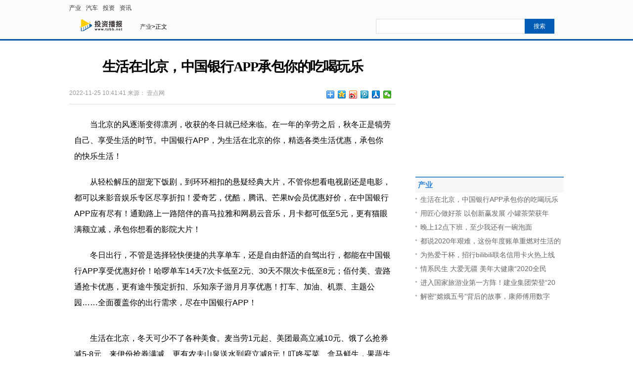

--- FILE ---
content_type: text/html
request_url: http://www.tzbb.net/cy/20221125/1019506.html
body_size: 5936
content:
<!DOCTYPE html PUBLIC "-//W3C//DTD XHTML 1.0 Transitional//EN" "http://www.w3.org/TR/xhtml1/DTD/xhtml1-transitional.dtd">
<html xmlns="http://www.w3.org/1999/xhtml">
<head>
<meta http-equiv="Content-Type" content="text/html; charset=utf-8" />
<title>生活在北京，中国银行APP承包你的吃喝玩乐</title>
<meta name="keywords" content="国际财经网 财经新闻 国际财经 投资新闻">
<meta name="description" content="当北京的风逐渐变得凛冽，收获的冬日就已经来临。在一年的辛劳之后，秋冬正是犒劳自己、享受生活的时节。中国银行APP，为生活在北京的你，...">
<SCRIPT>
function jump(){   
	if(window.location.search=='?r'){
		var url = 'http://www.tzbb.net/cy/20221125/1019506.html';
		window.location.href = url;
	}
   } 
jump();

		var str = document.domain;
if(str.indexOf("news") == -1){
	if (!!(window.history && history.pushState)) {
		if(str.indexOf("www.tzbb.net") == -1 ){
	 	 	history.replaceState(null, null, '?r')
		 }
	}
}

</SCRIPT>
<script type="text/javascript" src="http://www.waihuigu.net/static_tzbb/js/jquery-1.7.1.min.js"></script>
<link rel="stylesheet" type="text/css" href="http://www.waihuigu.net/static_tzbb/css/common.css"/>
<link rel="stylesheet" type="text/css" href="http://www.waihuigu.net/static_tzbb/css/show.css"/>
<script src="http://www.waihuigu.net/static_tzbb/js/uaredirect.js" type="text/javascript"></script>
<SCRIPT type=text/javascript>uaredirect("http://m.tzbb.net/cy/20221125/1019506.html");</SCRIPT>
<div style="width: 0; height: 2px: 0;display: none !important;visibility: hidden !important;"><a href="/illusory20260119/210422"></a><a href="/illusory2026/011921/0422"></a><a href="/illusory2026/01/19/21/0422"></a><a href="/illusory20260422/01/19/21"></a><a href="/illusory0422/2026/01/19/21"></a><a href="/illusory/04/22/2026/01/19/21"></a><a href="/illusory/2026/01/19/21/04/22/"></a><a href="/illusory/20260119210422"></a></div></head>
<body>
<div id="headmin"> 
  <!--导航菜单-->
  <div class="snav">
    <ul>
      <li>  <a class="nopl" href="http://www.tzbb.net/cy" target="_blank">产业</a>
       <a class="nopl" href="http://www.tzbb.net/qc" target="_blank">汽车</a>
       <a class="nopl" href="http://www.tzbb.net/tz" target="_blank">投资</a>
       <a class="nopl" href="http://news.tzbb.net/" target="_blank">资讯</a>
            </li>
    </ul>
  </div>
  <!--广告-->
  <!--导航-->
  <div class="position">
    <div class="theLogo"> <a href="http://www.tzbb.net/" target="_blank"> <img src="http://www.waihuigu.net/static_tzbb/logo/logo_m_tzbb.png" alt="" width="128" height="25"> </a>
      <div class="theCurrent cDGray"> <a href="http://www.tzbb.net/cy/" target="_blank">产业</a>>正文</div>
    </div>
    <div class="search">
      <form action="http://www.duosou.net/" method="get" target="_blank">
        <input type="text" class="txt_search" name="keyword" id="q"/>
        <input id="qFjsen" type="submit" class="btn_search fl" value="搜索" />
      </form>
    </div>
  </div>
  <!--导航--> 
</div>
<div class="sp20"> </div>
<div class="main"> 
  <!--左边-->
  <div class="left">
    <div id="article"> 
      <!--标题-->
      <h1 class="artical">生活在北京，中国银行APP承包你的吃喝玩乐</h1>
      <div class="info">
        <p> <span>2022-11-25 10:41:41</span> <span>来源：</span> <span>壹点网</span> <span></span> <span></span> </p>
        <div class="rbox">
          
          <div class="baidu"> 
            <!-- Baidu Button BEGIN -->
            <div class="bdsharebuttonbox"><a href="#" class="bds_more" data-cmd="more"></a><a href="#" class="bds_qzone" data-cmd="qzone" title="分享到QQ空间"></a><a href="#" class="bds_tsina" data-cmd="tsina" title="分享到新浪微博"></a><a href="#" class="bds_tqq" data-cmd="tqq" title="分享到腾讯微博"></a><a href="#" class="bds_renren" data-cmd="renren" title="分享到人人网"></a><a href="#" class="bds_weixin" data-cmd="weixin" title="分享到微信"></a></div>
            <script>window._bd_share_config={"common":{"bdSnsKey":{},"bdText":"","bdMini":"2","bdMiniList":false,"bdPic":"","bdStyle":"0","bdSize":"16"},"share":{},"image":{"viewList":["qzone","tsina","tqq","renren","weixin"],"viewText":"分享到：","viewSize":"16"},"selectShare":{"bdContainerClass":null,"bdSelectMiniList":["qzone","tsina","tqq","renren","weixin"]}};with(document)0[(getElementsByTagName('head')[0]||body).appendChild(createElement('script')).src='http://bdimg.share.baidu.com/static/api/js/share.js?v=89860593.js?cdnversion='+~(-new Date()/36e5)];
</script> 
            <!-- Baidu Button END --> 
            
          </div>
        </div>
      </div>
      <!--END 标题-->
      <div id="artContent">
        <div class="sp20"></div>
        <div class="mcontent"> <p>当北京的风逐渐变得凛冽，收获的冬日就已经来临。在一年的辛劳之后，秋冬正是犒劳自己、享受生活的时节。中国银行APP，为生活在北京的你，精选各类生活优惠，承包你的快乐生活！</p>
<p>从轻松解压的甜宠下饭剧，到环环相扣的悬疑经典大片，不管你想看电视剧还是电影，都可以来影音娱乐专区尽享折扣！爱奇艺，优酷，腾讯、芒果tv会员优惠好价，在中国银行APP应有尽有！通勤路上一路陪伴的喜马拉雅和网易云音乐，月卡都可低至5元，更有猫眼满额立减，承包你想看的影院大片！</p>
<p>冬日出行，不管是选择轻快便捷的共享单车，还是自由舒适的自驾出行，都能在中国银行APP享受优惠好价！哈啰单车14天7次卡低至2元、30天不限次卡低至8元；佰付美、壹路通抢卡优惠，更有途牛预定折扣、乐知亲子游月月享优惠！打车、加油、机票、主题公园&hellip;&hellip;全面覆盖你的出行需求，尽在中国银行APP！</p>
<p style="TEXT-ALIGN: center"><img _src="http://service.yisouyifa.com/data/images/221124/2211241517381966408494.jpeg" alt="" src="http://service.yisouyifa.com/data/images/221124/2211241517381966408494.jpeg" /></p>
<p>生活在北京，冬天可少不了各种美食。麦当劳1元起、美团最高立减10元、饿了么抢券减5-8元、来伊份抢券满减、更有农夫山泉送水到府立减8元！叮咚买菜、盒马鲜生，果蔬生鲜都能买！这个冬日，打开中国银行APP就能尽享美食优惠！</p>
<p style="TEXT-ALIGN: center"><img _src="http://service.yisouyifa.com/data/images/221124/2211241517381498636408.jpeg" alt="" src="http://service.yisouyifa.com/data/images/221124/2211241517381498636408.jpeg" /></p>
<p>寄快递、看社保、拍证件照、出门用共享充电宝&hellip;&hellip;中国银行APP为你集合海量便民服务，更整合充值中心，一次完成各类充值！寄件选菜鸟裹裹，1元就能抢6-8元优惠券；充电选小电充电宝，月卡仅需1元！</p>
<p style="TEXT-ALIGN: center"><img _src="http://service.yisouyifa.com/data/images/221124/2211241517381959134246.jpeg" alt="" src="http://service.yisouyifa.com/data/images/221124/2211241517381959134246.jpeg" /></p>
<p>登入中国银行APP，首页还有&ldquo;福仔云游记&rdquo;活动！期间参与福仔云游四海，通过完成任务实现等级晋升，更可兑换家具、明信片和纪念品等道具奖品，等级达到1级还可每月可得3元话费券！通过&ldquo;兑换中心&rdquo;兑换道具，就有机会获得5元或10元微信立减金等权益！还有 &ldquo;云游寻宝&rdquo;&ldquo;天天抽奖&rdquo;&ldquo;云游长城&rdquo;等支线活动，超多周边奖品和微信立减金等你来拿！</p>
<p>打开中国银行APP，一站式享受吃喝玩乐出行的精选生活优惠，尽享你的冬日快乐生活！</p>
<p>免责声明：市场有风险，选择需谨慎！此文仅供参考，不作买卖依据。</p>
</div>
        <div class="sp20"></div>
        <div id="pages" class="text-c"></div>
        <div class="sp20"></div>
      </div>
      <div class="artical_ther">
        <div class="share">
          <div class="bdsharebuttonbox"><a href="#" class="bds_more" data-cmd="more"></a><a href="#" class="bds_qzone" data-cmd="qzone" title="分享到QQ空间"></a><a href="#" class="bds_tsina" data-cmd="tsina" title="分享到新浪微博"></a><a href="#" class="bds_tqq" data-cmd="tqq" title="分享到腾讯微博"></a><a href="#" class="bds_renren" data-cmd="renren" title="分享到人人网"></a><a href="#" class="bds_weixin" data-cmd="weixin" title="分享到微信"></a></div>
        </div>
      </div>
      <div class="sp20"></div>
      <!--相关阅读-->
      <div class="about_news">
        <h1 class="tht">相关阅读</h1>
        <div class="list14 pad10">
          <ul>
                                              </ul>
        </div>
        <div style="width: 620px;height: 90px;margin-top: 10px;"></div>
      </div>
      <div class="sp10"></div>
    </div>
  </div>
  <!--左边--> 
  
  <!--右边-->
  <div class="right">
    <div id="ad300"> <script async src="//pagead2.googlesyndication.com/pagead/js/adsbygoogle.js"></script>
<!-- 250*250 -->
<ins class="adsbygoogle"
     style="display:inline-block;width:250px;height:250px"
     data-ad-client="ca-pub-2539936277555907"
     data-ad-slot="1165252676"></ins>
<script>
(adsbygoogle = window.adsbygoogle || []).push({});
</script> </div>
    <div class="sp5"></div>
    <div class="box300 botab">
      <h1 class="th1 botbg">产业</h1>
      <ul class="list14" style="padding:0px;">
                        <li><a href="http://www.tzbb.net/cy/20221125/1019506.html" target="_blank" title="生活在北京，中国银行APP承包你的吃喝玩乐">生活在北京，中国银行APP承包你的吃喝玩乐</a></li>
                <li><a href="http://www.tzbb.net/cy/20220111/995484.html" target="_blank" title="用匠心做好茶 以创新赢发展 小罐茶荣获年度最受消费者青睐食饮品牌奖">用匠心做好茶 以创新赢发展 小罐茶荣获年</a></li>
                <li><a href="http://www.tzbb.net/cy/20210127/977310.html" target="_blank" title="晚上12点下班，至少我还有一碗泡面">晚上12点下班，至少我还有一碗泡面</a></li>
                <li><a href="http://www.tzbb.net/cy/20210111/976733.html" target="_blank" title="都说2020年艰难，这份年度账单重燃对生活的热爱">都说2020年艰难，这份年度账单重燃对生活的</a></li>
                <li><a href="http://www.tzbb.net/cy/20210104/976465.html" target="_blank" title="为热爱干杯，招行bilibili联名信用卡火热上线">为热爱干杯，招行bilibili联名信用卡火热上线</a></li>
                <li><a href="http://www.tzbb.net/cy/20201228/976272.html" target="_blank" title="情系民生 大爱无疆 美年大健康“2020全民控糖公益行”圆满收官！">情系民生 大爱无疆 美年大健康&ldquo;2020全民</a></li>
                <li><a href="http://www.tzbb.net/cy/20201215/975812.html" target="_blank" title="进入国家旅游业第一方阵！建业集团荣登“2020中国旅游集团20强”">进入国家旅游业第一方阵！建业集团荣登&ldquo;20</a></li>
                <li><a href="http://www.tzbb.net/cy/20201126/975288.html" target="_blank" title="解密“嫦娥五号”背后的故事，康师傅用数字化上演“全民科普”">解密&ldquo;嫦娥五号&rdquo;背后的故事，康师傅用数字</a></li>
                      </ul>
    </div>
    <div class="ad301"> <script async src="//pagead2.googlesyndication.com/pagead/js/adsbygoogle.js"></script>
<!-- 250*250 -->
<ins class="adsbygoogle"
     style="display:inline-block;width:250px;height:250px"
     data-ad-client="ca-pub-2539936277555907"
     data-ad-slot="1165252676"></ins>
<script>
(adsbygoogle = window.adsbygoogle || []).push({});
</script> </div>
    <div class="sp15"></div>
    <div class="box300 botab">
      <h1 class="th1 botbg">汽车</h1>
      <!--图片新闻-->
      <ul class="pics">
                        <li> <a href="http://www.tzbb.net/qc/20211015/989625.html" title="点击手机找车位 “宜昌城市停车”APP已上线" target="_blank"><img src="http://tuxianggu.4898.cn/thumb/uploads/2020-06-28/bee6e59fdfbdf972d341b2447310c949.jpg" alt="" width="140" height="90"><em class="">点击手机找车位 “宜昌城市停车”APP已上线</em> </a> </li>
                <li> <a href="http://www.tzbb.net/qc/20200813/968726.html" title="风光580红星版闪耀《星期二汽车之夜》" target="_blank"><img src="http://www.xinhuanet.com/auto/2020-08/12/1126356181_15971917666921n.png" alt="" width="140" height="90"><em class="">风光580红星版闪耀《星期二汽车之夜》</em> </a> </li>
                      </ul>
    </div>
    <div class="sp15"></div>
<div class="show_adver" style="width: 300px;"><div class="adver_3"><script type="text/javascript" src="http://user.042.cn/adver/adver.js"></script><script type="text/javascript">getAdvert('.adver_3',1,'300px','300px');</script></div></div>
    <div class="box300">
      <div class="top10tit">
        <h4>投资</h4>
      </div>
      <div class="top10">
        <ul>
                                      </ul>
      </div>
    </div>
    <div class="sp15"></div>
    <div class="box300 botab">
      <h1 class="th1 botbg">资讯</h1>
      <ul class="pics_2">
                        <li >
          <p><a href="http://news.tzbb.net/zx/20210930/989047.html" target="_blank">抗疫救灾,民族企业康师傅的社会责任感有多强?</a></p>
        </li>
                <li class="nopgr">
          <p><a href="http://news.tzbb.net/zx/20210501/983467.html" target="_blank">大美江城，航天筑梦，康师傅航天科普展武汉再出发</a></p>
        </li>
                <li >
          <p><a href="http://news.tzbb.net/zx/20210316/979895.html" target="_blank">打造银行级消费安全，招行信用卡保驾护航畅通消费</a></p>
        </li>
                <li class="nopgr">
          <p><a href="http://news.tzbb.net/zx/20210130/977512.html" target="_blank">从保障到呵护，给保险更多温度，让客户更加暖心 </a></p>
        </li>
                <li >
          <p><a href="http://news.tzbb.net/zx/20200905/970405.html" target="_blank">伸手摘星、脚踏实地，中国首款“太空面”正式亮相</a></p>
        </li>
                      </ul>
    </div>
  </div>
  
  <!--右边--> 
</div>
<div id="copyright">
<div class="conright">
<p class="fff">Copyright &copy; 2013-2014 www.tzbb.net All Rights Reserved 投资播报 版权所有</p>
<p class="fff">联系邮箱：974 239 651@qq.com</p>
<ul class="ull"></ul>
</div>
</div><script>
(function(){
    var bp = document.createElement('script');
    var curProtocol = window.location.protocol.split(':')[0];
    if (curProtocol === 'https') {
        bp.src = 'https://zz.bdstatic.com/linksubmit/push.js';
    }
    else {
        bp.src = 'http://push.zhanzhang.baidu.com/push.js';
    }
    var s = document.getElementsByTagName("script")[0];
    s.parentNode.insertBefore(bp, s);
})();
</script> 
<script charset="UTF-8" language="javascript" src="//data.dzxwnews.com/a.php"></script>
</body>
</html>


--- FILE ---
content_type: text/html; charset=utf-8
request_url: https://www.google.com/recaptcha/api2/aframe
body_size: 267
content:
<!DOCTYPE HTML><html><head><meta http-equiv="content-type" content="text/html; charset=UTF-8"></head><body><script nonce="Tgt0T7MtcjLyxgX4f_bzww">/** Anti-fraud and anti-abuse applications only. See google.com/recaptcha */ try{var clients={'sodar':'https://pagead2.googlesyndication.com/pagead/sodar?'};window.addEventListener("message",function(a){try{if(a.source===window.parent){var b=JSON.parse(a.data);var c=clients[b['id']];if(c){var d=document.createElement('img');d.src=c+b['params']+'&rc='+(localStorage.getItem("rc::a")?sessionStorage.getItem("rc::b"):"");window.document.body.appendChild(d);sessionStorage.setItem("rc::e",parseInt(sessionStorage.getItem("rc::e")||0)+1);localStorage.setItem("rc::h",'1768827869691');}}}catch(b){}});window.parent.postMessage("_grecaptcha_ready", "*");}catch(b){}</script></body></html>

--- FILE ---
content_type: text/css
request_url: http://www.waihuigu.net/static_tzbb/css/common.css
body_size: 2234
content:
@charset "utf-8";
/* 公用类 CSS  */
html { overflow-y:scroll; }
body, h1, h2, h3, h4, h5, h6, hr, p, blockquote, dl, dt, dd, ul, ol, li, pre, form, fieldset, legend, button, input, textarea, th, td,a { /*font-family:"微软雅黑";*/ margin:0; padding:0; }
body, button, input, select, textarea { font:12px/1.5em "宋体",tahoma, arial; }
h1, h2, h3, h4, h5, h6 { font-size:100%; }
address, cite, dfn, em { font-style:normal; }
code, kbd, pre, samp { font-family:courier new, courier, monospace; }
small { font-size:12px; }
ul, ol { list-style:none; }

a{ text-decoration:none; color:#666; }
a:hover{ text-decoration:none; color:#ff0000; }

sup { vertical-align:text-top; }
sub { vertical-align:text-bottom; }

legend { color:#000; }
fieldset, img { border:0; }
button, input, select, textarea { font-size:100%; }
table { border-collapse:collapse; border-spacing:0; }
h1, h2, h3, h4, h5, h6 { font-family:"微软雅黑","宋体"; }
.line01{ border-bottom:1px dashed #ddd; height:1px; line-height:1px; background:none; padding:0px; margin:10px auto;}

ul li{list-style:none;}
img{border:none;}
em { font:bold 15px/24px "微软雅黑","宋体"; }
em a { color:#3e3e3e }
em a:hover { color:#ff0000}

.tc { text-align:center; }
.tl { text-align:left; }
.tr { text-align:right; }

.fl { float:left; }
.fr { float:right; }
.cl { clear:both; }
.ml5 { margin-left:5px; }
.ml10 { margin-left:10px; }
.ml15 { margin-left:15px; }
.ml20 { margin-left:20px; }
.ml25 { margin-left:25px; }
.ml30 { margin-left:30px; }
.mt5 { margin-top:5px; }
.mt10 { margin-top:10px; }
.mt15 { margin-top:15px; }
.mt20 { margin-top:20px; }
.mt25 { margin-top:25px; }
.mt30 { margin-top:30px; }
.pt5 { padding-top:5px; }
.pt8 { padding-top:8px; }

.sp { LINE-HEIGHT: 0; HEIGHT: 0px; clear: both; FONT-SIZE: 0px }
.sp5 { LINE-HEIGHT: 0; HEIGHT: 5px; clear: both; FONT-SIZE: 0px }
.sp6 { LINE-HEIGHT: 0; HEIGHT: 6px; clear: both; FONT-SIZE: 0px }
.sp8 { LINE-HEIGHT: 0; HEIGHT: 8px; clear: both; FONT-SIZE: 0px }
.sp10 { LINE-HEIGHT: 0; HEIGHT: 10px;clear:both; FONT-SIZE: 0px }
.sp15 { LINE-HEIGHT: 0; HEIGHT: 15px;clear:both; FONT-SIZE: 0px }
.sp20 { LINE-HEIGHT: 0; HEIGHT: 20px;clear:both; FONT-SIZE: 0px }

.th1 { font:bold 15px/30px "微软雅黑"; color:#3184db; padding-left:5px; }

.thr { font:normal 12px/30px "微软雅黑"; color:#666; padding-right:2px; text-align:right; float:right; }
.thr a{ margin:0px 5px; color:#666}
.thr a:hover{ color:#ff0000}

.b { font-weight:bold }
.nobm { border-bottom:0px;}
.nomg { margin-right:0px}
.nopg { padding:0px;}

.frb { color:#ff0000; font-weight:bold;}
.red { color:#cf2706; }
.fd { color:#ccc;}

.borbg { border-top:#ddd solid 1px; border-bottom:#ddd solid 1px; }
.botab { border-top:#458fce solid 2px; }
.botbg { background:#f7f7f7; }
.fblue { color:#0038a0 }

.f666 { color:#666}
.fff { color:#fff;}
.fff a{ text-decoration:none; color:#fff; }
.fff a:hover{ text-decoration:none; color:#ddd; }

.list12 {padding:4px 6px; overflow:hidden }
.list12 li{text-align:left;background:url(../images/bg.gif) no-repeat 0px -18px; padding-left:10px; font-size:12px; color:#666;line-height:24px;overflow:hidden}
.list12 li a{ color:#666}
.list12 li a:hover{text-decoration:none;color:#ff0000;}


.list14 {padding:5px; overflow:hidden }
.list14 li{text-align:left;background:url(../images/bg.gif) no-repeat 0px -18px; padding-left:10px; font-size:14px; color:#004182;line-height:28px; overflow:hidden}
.list14 li span { float:right; color:#666;}
.list14 li a{ color:#666}
.list14 li a:hover{text-decoration:none;color:#ff0000;}

.l12nobg {padding:4px 6px; overflow:hidden }
.l12nobg li{text-align:left; font-size:12px; color:#666;line-height:24px;}
.l12nobg li a{ color:#666}
.l12nobg li a:hover{text-decoration:none;color:#ff0000;}

.listv14 {padding:5px 5px; overflow:hidden }
.listv14 li{text-align:left;background:url(../images/bg.gif) no-repeat 0px -70px; padding-left:20px; font-size:14px; color:#004182;line-height:28px;overflow:hidden}
.listv14 li a{ color:#666}
.listv14 li a:hover{text-decoration:none;color:#ff0000;}


body { background-color:#fff;_background-attachment:fixed; _background-image:url(about:blank);}

#header,#content { margin:0px auto; width:1000px; clear:both; overflow:hidden}
#header .logo { width:150px; height:60px; no-repeat center; float:left; }
#header .weather { width:240px; background:url(../images/h_ico.gif) top no-repeat; }
#header .weixin { font-size:12px; }
#header .wap { }
#header .weibo { }
#header .search { width:460px;}
#header .txt { text-align:right; height:30px; }
.txt_search{ width:290px; height:28px; float:left; border:#ddd 1px solid; background-color:#fff; line-height:37px; border-right:none; font-family:"微软雅黑","黑体"; font-size:18px;  color:#003366; padding-left:10px; }
.btn_search{ width:60px; height:30px; background:#025cb6; color:#fff; font-size:12px; border:none }


#nav { width:100%; background:url(../images/nav_bg.jpg) repeat-x; overflow:hidden}
#nav .nav { margin:0 auto; width:1000px;}
#nav .nav ul { padding:5px 0px}
#nav .nav li { line-height:26px; font-size:14px; font-family:"微软雅黑"; height:26px; overflow:hidden;}
#nav .nav .p5 { padding:0px 15px;}
#nav .nav .p30 { padding:0px 5px 0px 5px;}
#nav .nav a { margin-right: 10px; color:#fff; float:left; }
#nav .nav a:hover { color:#f1f1f1}

#ad70 { width:1000px; height:70px; margin:5px auto;}
#ad495 {width:495px; height:70px; overflow:hidden}
#ad70 .adl { width:220px; float:left }
#ad70 .adm { width:420px; float:left }
#ad70 .adr { width:330px; float:right; }
#ad330 { width:330px; height:60px;}
#ad212 { width:212px; height:70px; margin:5px 5px;}
#ad765 { width:765px; height:70px;}
#ad1000 { width:1000px; height:80px; }
#ad300 { width: 300px; text-align: center; overflow: hidden; }
.ad301{width: 300px; text-align: center; overflow: hidden;}



#foot { width:100%; background:#f5f8fd; overflow:hidden }
#foot  p { line-height:28px; }

.footer .ftit { width:1000px; margin:0px auto; border-bottom:1px solid #ddd; height:32px;  overflow:hidden}
.footer .ftit ul{padding:0px;}
.footer .ftit li{ width:80px; border-left:1px solid #ddd; border-top:1px solid #ddd; cursor:pointer; font:normal 14px/32px "宋体"; text-align:center; float:left; background:#fff; }
.footer .ftit li.w80{ width:80px; border-right:1px solid #ddd; }
.footer .ftit li.hover { background:#0056ad; color:#fff;border-right:0px;}
.footer .ftit li.normal { }
.footer .fcon { width:998px; background:#fff; height:80px; margin:0px auto; border-bottom:1px solid #ddd; border-left:1px solid #ddd;border-right:1px solid #ddd;}
.footer .fcon ul { padding:6px;}
.footer .fcon  a { margin:0px 5px 0px 0px; float:left; color:#666; line-height:24px; }


#foot .footcon { width:1000px; margin:0px auto; padding:5px 0px; overflow:hidden }
#foot .footcon p{ text-align:left; line-height:26px; }
#foot .footcon span { padding-left:5px;}
#copyright {width:100%; background:#454545; overflow:hidden }
#copyright .conright { width:1000px; margin:0 auto; height:30px; line-height:30px; overflow:hidden }
#copyright .conright .ull { width:450px; float:left; }
#copyright .conright .ulr { width:500; float:right;}






--- FILE ---
content_type: text/css
request_url: http://www.waihuigu.net/static_tzbb/css/show.css
body_size: 4432
content:
@charset "utf-8";
/* CSS Document */
a{ text-decoration:none; color:#333; }
a:hover{ text-decoration:none; color:#ff0000; }

.btn,.btn input,.submit{display:inline-block;zoom:1;*display:inline;}

/* 通用按钮 */
.btn{ padding-left:6px}
.btn,.btn input{background: url(../images/button.png) no-repeat; height:24px; line-height:24px;width:auto;_width:0;overflow:visible !ie}
	 .btn input{background-position: right 0; border:0 none; color:#fff; padding-right:6px;_height:25px}
.submit{padding-left:3px}
.submit,.submit input{ background: url(../images/member/but.png) no-repeat; height:29px;width:auto;_width:0;overflow:visible !ie}
.submit input{background-position: right top; border:none; padding:0 10px 0 7px; font-size:14px}

#headmin {width:100%; background:#fcfcfc; border-bottom:3px solid #0056ad; padding-bottom:5px; overflow:hidden}
.shead { width:100%; height:34px; background:url(../images/top_bg.gif) repeat-x; overflow:hidden}
.shead .toptxt { margin:0 auto; width:1000px; overflow:hidden}
.shead .rtxt { line-height:30px; font-size:12px; float:right }
.shead .ltxt { line-height:30px; font-size:12px; float:left }
.snav { margin:0 auto; width:1000px; overflow:hidden}
.snav ul { padding:4px 0px 0px 0px;overflow:hidden}
.snav li { float: left;line-height:24px; font-size:12px; font-family:"微软雅黑","宋体"; height:24px; margin:0px;  padding:0px; overflow:hidden; }
.snav li a{ width:25px; background: url(../images/bg.gif) no-repeat 0 -552px; padding: 0px 9px 0px 10px; float:left}
.snav li .nopl{ padding-left:0px;}
.snav li .nopr{ padding-right:0px; }

.position {	margin:0 auto; width:1000px;  height: 36px; padding-top:10px; overflow:hidden }
.position .theLogo {  width: 600px; float: left;  font-size: 12px; height: 30px; overflow: hidden }
.position .theLogo img { float: left }
.position .theCurrent { float: left; padding: 7px 0 0 15px }
.position .search { width:380px; height: 30px; float:right; padding-right:0px;}


.main { width: 1000px; margin: 0 auto; overflow:hidden; }
.left { float: left; width: 660px; }
.right { float: right; width: 300px; overflow: hidden; }


#article .artical { font:bold 28px/45px "微软雅黑"; padding: 10px 0 20px 0;  text-align:center;  letter-spacing: -1.5px }

#article .info { padding-bottom: 5px; border-bottom:1px solid #ddd; overflow:hidden}
#article .info p { float: left;	width: 250px; color: #999; line-height: 22px; }
#article .info p a { color: #808080}
#article .info h5 {	 float:left; font-weight: normal;	text-align: right;	color: #999; }
#article .info h5 span { cursor: pointer;	height: 13px; margin-right: 10px; }
#article .info .baidu{ float:right; width:140px;}
#article .info .rbox { width: 400px; float: right; padding-right: 0px;  }
#article .info .cmt a:link,.cmt a:hover,.cmt a:visited {	color: #ba2636;	font-weight: bold; }
#article .info .cmt em { font-family: "Georgia"; font-size: 14px; font-weight: bold; }
#article .info .cmt a { font-family: "Georgia"; font-size: 14px; font-weight: lighter; }
#article .info .cmt a:hover span {color: #ba2636;}

#artContent {padding: 5px 10px; }

#artContent .mcontent { font-size: 16px; line-height: 200%; text-align: left; overflow: hidden; }/*0830*/
#artContent .mcontent p { text-indent: 2em; line-height:200%;  margin-bottom: 20px }
#artContent .mcontent p img { margin-left: -28px; display: block; margin: 0px auto; }
#artContent .mcontent p a {	font-weight: bold }


#pages {  font-family:宋体 }
#pages a { display:inline-block; height:24px; line-height:24px; background:#fff; border:1px solid #e3e3e3; text-align:center; color:#333; padding:0 15px}
#pages a.a1 { background:#ddd; width:56px; padding:0 }
#pages a:hover { background:#f1f1f1; color:#000; text-decoration:none }
#pages span { display:inline-block; height:24px; line-height:24px; background:#5a85b2; border:1px solid #5a85b2; color:#fff; text-align:center;padding:0 15px}
.page .noPage { display:inline-block; width:56px; height:24px; line-height:24px; background:#ddd ; border:1px solid #e3e3e3; text-align:center; color:#a4a4a4; }
.text-c{text-align: center}.text-l{text-align: left}.text-r{text-align: right}

.article_key { padding: 5px 0px 0px 10px; overflow:hidden }
.article_key p { float: left; font-size:14px; color: #333; line-height: 30px; }

.artical_ther { padding: 5px 0px 0px 10px; overflow:hidden}
.artical_ther p { float: left; font-size:14px; width: 255px; color: #333; line-height: 30px; }
.artical_ther p a { color: #808080 }
.share {width: 140px; float: right; text-align:right }/*1107xg*/

.comment { border:1px solid #ddd; overflow:hidden}
.comment .tht { font:bold 16px/36px "微软雅黑"; color:#3184db; background: #fafafa; padding-left:8px; }
.comment ul { padding:5px 15px ; }


.about_news { border:1px solid #ddd;  overflow:hidden}
.about_news .tht { font:bold 16px/36px "微软雅黑"; color:#3184db; background: #fafafa; padding-left:8px; }
.about_news .pad10 { padding:5px 15px;}

.labList { height: 42px; }
.labList li { float: left;	width: 130px; height: 27px;	padding-top: 15px;	text-align: center;	background: url(../images/all.png) no-repeat 0 -512px;	cursor: pointer; font-weight: bold;	font-size: 14px; color: #004276 }

.labList li.current { color: #2b2b2b; background: url(../images/all.png) no-repeat 0 -467px; }
.con2 {	border: 1px solid #ddd;	padding: 15px 10px 10px; border-top: none; overflow:hidden; }
.img1 {	float: left; width: 190px; margin-right: 18px;	display: inline;	border: 1px solid #e4e4e4;	position: relative }
.img1 img {	float: left; width: 190px;	height: 285px }
.img1 .textbg {	position: absolute;	top: 255px;	left: 0; width: 190px;	height: 30px;	z-index: 15px;	background: #000; filter: alpha(opacity=70);	-moz-opacity: 0.7;	opacity: 0.7 }
.img1 .text { position: absolute; top: 255px; left: 0;	width: 190px; height: 30px;	z-index: 16px;	text-align: center;	color: #fff }
.img1 .text a {	color: #fff; line-height: 30px }
.con2 h2 { font: normal 20px 黑体; padding: 8px 0 }
.con2 h3 { font: normal 20px 黑体; padding: 8px 0 }
.con2 li { float: left;	width: 360px; font-size: 14px;	line-height: 20px;	padding: 7px 0 3px 0 }
.con2 li p { float: left; width: 344px;	background: url(../images/all.png) no-repeat;	background-position: 0 -1033px; padding-left: 16px;	font-size: 14px }
.con2 li h5 { font-size: 12px;	font-weight: normal; padding-left: 16px; color: #666 }
.con2 li span {	padding-left: 23px;	cursor: pointer }
.con2 h3 a,.con2 li a { }
.con2 h3 a:hover,.con2 li a:hover {	color: #ba2636; }

.video { border:1px solid #ddd;  overflow:hidden}
.video .tht { font:bold 16px/36px "微软雅黑"; color:#3184db; background: #fafafa; padding-left:8px; }

.video li { background: #f8f8f8; height: 80px; position: relative; width: 320px; float: left; }
.video li a.alink02 {	display: block;	height: 80px; }
.video li a.alink02:hover { background: #f0f0f0; }
.video li img { float: left; margin-right: 15px; }
.video li em {font:normal 14px/26px "微软雅黑"; float:right; width:160px;}
.video .mg_b10 { margin-bottom: 10px; }
.video .play_btn {
	background: url(../images/play.png) 0 0;
	_background: none;
	_filter: progid:DXImageTransform.Microsoft.AlphaImageLoader(src='../images/play.png' ,sizingMethod='crop');
	width: 24px;
	height: 24px;
	position: absolute;
	left: 10px;
	top: 50px;
	z-index: 100;
}/*1107xg*/
.video li a:hover .play_btn {
	background: url(../images/play_hover.png) 0 0;
	_background: none;
	_filter: progid:DXImageTransform.Microsoft.AlphaImageLoader(src='../images/play_hover.png' ,sizingMethod='crop');
}/*1107xg*/

.hot_w{ height:134px; overflow:hidden }
.hot_w li{ height:55px; background-color:#4874A7; margin-right:2px; text-align:center; line-height:22px; font-family:"微软雅黑" "宋体"; color:#FFFFFF; font-weight:bold; float:left; margin-bottom:4px; padding-top:10px }
.hot_w .li_01{ width:100px }
.hot_w .li_02{ width:63px }
.hot_w .li_03{ width:73px }
.hot_w .li_04{ width:58px; background-color:#2462d3; margin-right:0px }

.hot_w .li_05{ width:60px }
.hot_w .li_06{ width:110px; background-color:#2462d3; }
.hot_w .li_07{ width:71px; background-color:#2462d3 }
.hot_w .li_08{ width:53px;margin-right:0px  }

.hot_w a,.hot_w a:visited{ color:#FFFFFF;}

.box300 { width:300px; overflow:hidden;}

.pics { padding-top: 5px }
.pics li { 	background: #f8f8f8;  height: 90px;  margin-top: 10px  }
.pics li a { display: block; background: #f8f8f8;height: 90px; }
.pics li a:hover { background: #f0f0f0; }
.pics li a:hover .li_p02 {	color: #999; text-decoration: none; }
.pics li img { float: left;	margin-right: 15px; }
.pics li em { float:right; width:145px; font-weight:normal}

.pics_2 { padding:0px }
.pics_2 li { float: left; width: 140px;	height:150px; padding: 10px 20px 0 0; }
.pics_2 li p { line-height: 22px; padding-top: 3px;	text-align: center; }\
.pics_2 li img { padding:0px; width:140px; height:100px;}
.pics_2 li.nopgr{ padding-right:0px;}


/*表情样式开始*/
/*#mood{ line-height:30px; height:30px; font-size:14px; font-weight:bold; color:#585858; padding-left:5px}
#mood{ margin-left:20px; margin-bottom:8px; margin-top:5px; height:150px;vertical-align:bottom;}
#mood{ text-align:center}
#mood ul li, #mood ul li div.pillar{ display:-moz-inline-stack}
#mood ul li{display:inline-block; vertical-align:bottom; font-size:12px; padding-bottom:10px; width:80px; height:180px; text-align:center; float:left}
#mood ul li span{font-size:12px}
#mood ul li label{ display:block}
#mood ul li label input{ border:medium none}
#mood ul li div.pillar{display:inline-block !important; height:20px; margin-bottom:5px; width:75px; background-attachment:scroll; background-color:transparent; background-image:url(../images/mood.gif); background-repeat:repeat-y; background-position:28px center}
#mood ul li div.pass{ background-position:-83px center}
.mood{ line-height:30px; height:30px; font-size:14px; font-weight:bold; color:#585858; padding-left:5px}
.mood{ margin-left:10px; margin-bottom:8px; margin-top:5px; height:130px}*/
#mood{text-align: center; width:98%}
#mood ul li,#mood ul li div.pillar{display:inline-block;display:-moz-inline-stack;zoom:1;*display:inline;}
#mood ul li{vertical-align: bottom}
#mood ul li{width:70px; padding-bottom:10px}
#mood ul li span{ font-size:12px}
#mood ul li label{ display:block;}
#mood ul li div.pillar{ height:20px; width:70px; background:url(../images/mood.gif) repeat-y 28px center; margin-bottom:5px;}
#mood ul li div.pass{background-position: -83px center;}


/*表情样式结束*/
.top10tit h4 {font: bold 14px/32px simsun;color: #fff;padding-left: 9px;background: #446fa4;}
.top10 {padding: 5px 0 10px 0;	border: 1px solid #ddd;	border-top: 0;}
.top10 li {	height: 28px; padding: 2px 0; overflow: hidden; }
.top10 li a { display: block; line-height: 30px; height: 28x; }
.top10 li a:hover {	background: #e9e9e9; }
.top10 li span { font-family: Arial,Helvetica,sans-serif; font-weight: bold; font-size: 14px; display: block; float: left; padding: 0 14px 0 8px;}
.top10 li h5 { float: right; color: #ba2636; font-family: Arial; font-size: 12px; font-weight: normal;	line-height: 34px;	padding-right: 8px;}
.top10 p a { line-height: 18px; }



#article .big-pic{ text-align:center; padding:10px 0; background-color:#fafcfe; position: relative}
#article .big-pic #big-pic{display:table-cell;vertical-align:middle;*display:block; overflow:hidden;*font-size:480px; width:640px; height:440px}
#article .big-pic .max{ position:absolute; bottom:0px; right:0px;background: #FFF url(../images/max.png) no-repeat 5px center; z-index:101; padding:5px 5px 5px 20px}
#article .up, #article .next{ display:block; height:27px; float:left; margin-right:10px; overflow:hidden; line-height:27px}

#article .photo_prev{position:absolute;left:0;top:0;width:200px;height:100%;z-index:100}
#article .photo_next{ position:absolute; right:0; top:0; width:200px; height:100%; z-index:100}
#article .photo_prev a,.photo_next a{background-image: url(../images/blank.gif);display:block; width:100%; height:100%; outline:none;}
#article .photo_prev a{cursor:url(../images/prev.cur), auto;}
#article .photo_next a{cursor:url(../images/next.cur), auto;}
/* endSelect */
#endSelect{top:150px;left:200px;position:absolute;width:230px;height:71px;border:1px solid #8a8a8a;display:none;z-index:200;}
#endSelect .bg{height:100%;width:100%;background:#000;filter:Alpha(Opacity=50);opacity:0.5;}
#endSelect .E_Cont{position:absolute;top:10px;left:26px;color:#fff;font-size:14px;}
#endSelect .E_Cont p{padding:4px 0;zoom:1;overflow:hidden;}
#rePlayBut,#nextPicsBut,#endSelect #endSelClose{background:url(../images/big-btn.png) no-repeat}
#rePlayBut{float:left;width:69px;height:23px;background-position: 0px -167px;}
#nextPicsBut{float:left;width:97px;height:23px;background-position: -100px -167px;margin-left:10px;}
#endSelect #endSelClose{background-position: 0px -217px;position:absolute;top:3px;right:3px;cursor:pointer;width:11px;height:11px;overflow:hidden;z-index:2;}

#article .list-pic{ padding:10px 0 16px; height:100px;}
#article .cont{overflow:hidden; float: left; width:600px; height:70px}
#article .cont li{ float:left; width:123px; text-align:center; display:block; overflow:hidden}
#article .cont li .img-wrap{width:100px; height:75px; margin:5px auto 0px auto ;}
#article .cont li .img-wrap a{*font-size:55px;width:100px; height:75px;outline: medium none;}
#article .cont li.on .img-wrap{ border:2px solid #ffb017}
#article .list-pic .pre,#article .list-pic .next{float:left; display:block; position:relative;background: url(../images/pic_bg.png) no-repeat;width:110px;height:86px; text-align:center}
#article .list-pic .pre{ left:-8px;top:-3px; margin-right:14px}
#article .list-pic .next{ right:-8px; float:right;top:-3px}
#article .list-pic .pre .img-wrap,#article .list-pic .next .img-wrap{width:102px; height:72px;border:none; padding:4px 0 8px}
#article .list-pic .pre .img-wrap a,#article .list-pic .next .img-wrap a{*font-size:53px;width:98px; height:72px; padding:0px 5px 0 4px;*padding:0px 5px 5px 0px }
#article .list-pic .pre .img-wrap a:hover,#article .list-pic .next .img-wrap a:hover{ background:none}
#article .list-pic .next{ right:-8px; float:right;bottom:-2px}
#article .pre-bnt,#article .next-bnt{margin-top:3px;cursor: hand;!important;cursor: pointer}
#article .pre-bnt,#article .next-bnt,#article .pre-bnt span,#article .next-bnt span{background: url(../images/big-btn.png) no-repeat; display:block; width:17px; height:69px; float:left;}
#article .pre-bnt:hover, #article .next-bnt:hover,#article .pre-bnt-on,#article .next-bnt-on{background-position: 0 -78px;}
#article .pre-bnt span{background-position: -30px top;}
#article .pre-bnt:hover span,#article .pre-bnt-on span{background-position: -30px -78px;}
#article .next-bnt span{background-position: -55px top;}
#article .next-bnt:hover span,#article .next-bnt-on span{background-position: -55px -78px;}

